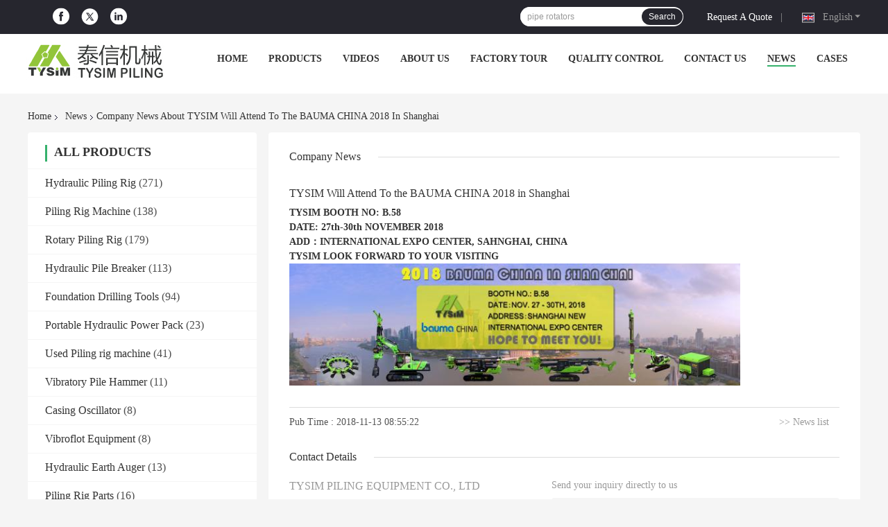

--- FILE ---
content_type: text/plain
request_url: https://www.google-analytics.com/j/collect?v=1&_v=j102&a=1729452951&t=pageview&_s=1&dl=https%3A%2F%2Fwww.pilingrigmachine.com%2Fnews%2Ftysim-will-attend-to-the-bauma-china-2018-in-shanghai-43009.html&ul=en-us%40posix&dt=TYSIM%20Will%20Attend%20To%20the%20BAUMA%20CHINA%202018%20in%20Shanghai&sr=1280x720&vp=1280x720&_u=IEBAAEABAAAAACAAI~&jid=775205258&gjid=809442546&cid=683836013.1769146987&tid=UA-85447829-1&_gid=74003936.1769146987&_r=1&_slc=1&z=1107484667
body_size: -453
content:
2,cG-PEWPP4ZKF4